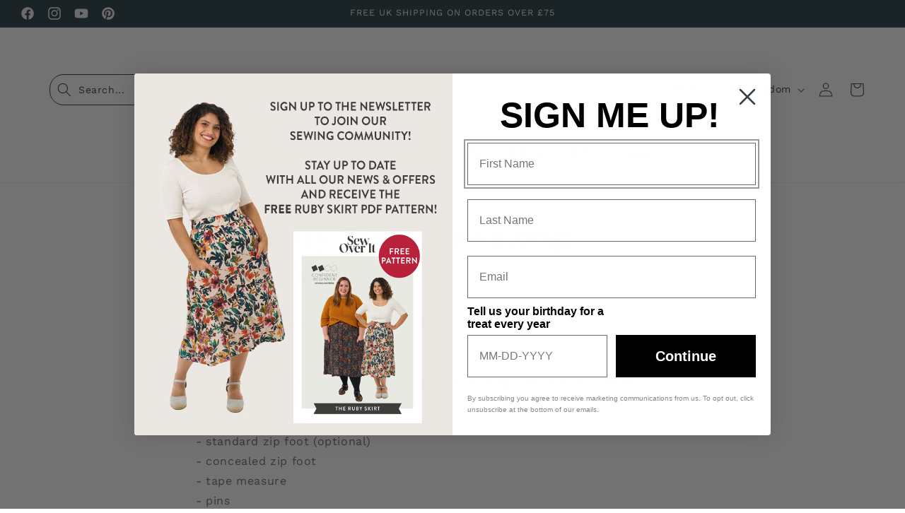

--- FILE ---
content_type: text/css
request_url: https://sewoverit.com/cdn/shop/t/2/assets/digitalbeans.css?v=110894434285951109671710255181
body_size: 34
content:
div#rc_login{display:none!important}.button:not([disabled]):hover:after,.shopify-challenge__button:hover:after,.customer button:hover:after,.shopify-payment-button__button--unbranded:hover:after{color:#000!important;border:none;outline:none;box-shadow:none}.player .vp-video-wrapper .vp-preview{border:solid 5px white!important}@media screen and (min-width: 990px){.header__search summary{border:1px solid;border-radius:20px!important;width:250px;padding:1rem;text-decoration:none;margin-left:20px}sticky-header>header>details-modal>details>summary>span:after{content:"Search..."}.header__icon span:after{padding-left:1rem;color:rgb(var(--color-foreground))}.header__icon span{justify-content:flex-start}}@media (min-width: 750px){.footer-block__newsletter{margin:0!important;max-width:20%!important;flex-grow:999999!important}}@media (max-width: 749px){.footer-block__newsletter{max-width:100%}}.footer__content-top .grid{row-gap:0rem!important;margin-bottom:0!important}.footer a.link.link--text.list-menu__item.list-menu__item--link{padding:0!important;align-items:center!important;display:flex!important;flex-direction:row!important;font-size:1.2rem!important;font-weight:400!important;justify-content:flex-start!important;letter-spacing:.04em!important;line-height:2.4rem!important;transition-duration:.2s!important;transition-property:color!important;transition-timing-function:ease-in-out!important}.footer-block__details-content p{font-size:1.2rem!important;font-weight:400!important;letter-spacing:.04em!important;line-height:2.4rem!important;margin:0!important;align-items:center!important}.footer__header,h2.footer-block__heading{align-items:flex-start!important;display:flex!important;flex-direction:row!important;justify-content:space-between!important;padding-bottom:.8rem!important}.footer-block__heading{margin-bottom:0!important}.footer ul{list-style-type:none;padding:0}.footer .grid item{flex:0 0 20%;height:100%;max-width:16%;min-height:1px;padding-left:1.6rem;padding-right:1.6rem;position:relative;width:100%}.footer-block--newsletter{margin:auto!important}.shopify-policy__container{max-width:var(--page-width)!important;margin:0 auto;max-width:560px;padding-left:20px;padding-right:20px;padding-bottom:40px}quick-add-modal .button,.buttons{color:#fff!important;background-color:#1b137a!important;border:2px solid #1b137a!important}
/*# sourceMappingURL=/cdn/shop/t/2/assets/digitalbeans.css.map?v=110894434285951109671710255181 */


--- FILE ---
content_type: image/svg+xml
request_url: https://sewoverit.com/cdn/shop/files/Sew_Over_It_Logo_WITH_TAGLINE.svg?v=1761137528&width=200
body_size: 101962
content:
<svg xmlns="http://www.w3.org/2000/svg" xmlns:xlink="http://www.w3.org/1999/xlink" width="1000" height="600" viewBox="-7.5 1 1000 600">
  <defs>
    <clipPath id="clip-path">
      <rect width="985" height="602"/>
    </clipPath>
  </defs>
  <g clip-path="url(#clip-path)">
    <image x="14" y="23" width="952" height="548" xlink:href="[data-uri]"/>
  </g>
</svg>
